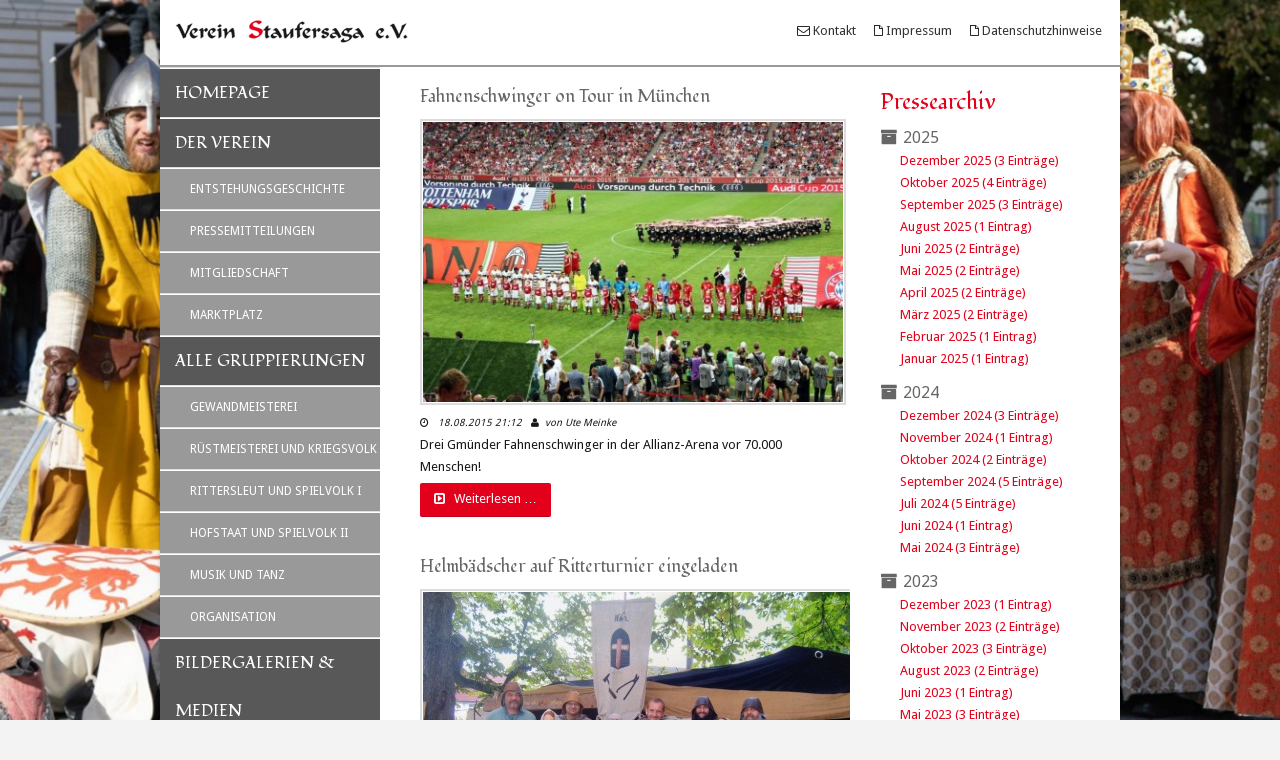

--- FILE ---
content_type: text/html; charset=utf-8
request_url: https://www.staufersaga.de/archive.html?month=201508
body_size: 6252
content:
<!DOCTYPE html>
<html lang="de">
<head>

  <meta charset="utf-8">
  <title>archive - Staufersaga Schwäbisch Gmünd e.V.</title>
  <base href="https://www.staufersaga.de/">

  <meta name="robots" content="index,follow">
  <meta name="description" content="">
  <meta name="keywords" content="">
  <meta name="generator" content="Contao Open Source CMS">

  <meta name="viewport" content="width=device-width,initial-scale=1.0">
  <style>#header{height:210px}#left{width:240px;right:240px}#right{width:240px}#container{padding-left:240px;padding-right:240px}#footer{height:100px}</style>
  <link rel="stylesheet" href="https://fonts.googleapis.com/css?family=Fondamento|Droid+Sans:400,700">
<link rel="stylesheet" href="assets/css/d2b3ce66693a.css">
    <script src="assets/js/8c72469ec018.js"></script>
<script src="files/lib/scripts/jquery.plugins.js"></script>
<script src="files/lib/scripts/jquery.init.js"></script>
<link rel="shortcut icon" href="/files/lib/gfx/x-icon.ico" type="image/x-icon">
  <link rel="icon" href="/files/lib/gfx/x-icon.ico" type="image/x-icon">
  <!--[if lt IE 9]><script src="assets/html5shiv/3.7.0/html5shiv.js"></script><![endif]-->

</head>
<body id="top" class="mac chrome webkit ch131">
  
  <div id="wrapper">

          <header id="header">
        <div class="inside">
          
<div id="mobile-header">
<a id="responsive-menu-button" href="#sidr-main">Menu</a>
</div>
<div class="logo">
<a href="" title="Zur Startseite">
	<img src="/files/lib/gfx/staufersaga_logo.gif" alt="Verein Staufersaga Schwäbisch Gmünd e.V" />
	</a>
</div>
<!-- indexer::stop -->
<nav class="mod_navigation nav-meta block">

  
  <a href="archive.html?month=201508#skipNavigation3" class="invisible">Navigation überspringen</a>

  
<ul class="level_1">
            <li class="contact first"><a href="buero.html" title="Kontakt" class="contact first">Kontakt</a></li>
                <li class="imprint"><a href="impressum.html" title="Impressum" class="imprint">Impressum</a></li>
                <li class="privacy last"><a href="datenschutzhinweise.html" title="Datenschutzhinweise" class="privacy last">Datenschutzhinweise</a></li>
      </ul>

  <a id="skipNavigation3" class="invisible">&nbsp;</a>

</nav>
<!-- indexer::continue -->

<div class="clear">&nbsp;</div>
<div class="fb_site">
	<a href="https://www.facebook.com/pages/Verein-Staufersaga-eV/362527943856616" target="_blank" title="Finde uns bei Facebook">
		<img src="/files/lib/gfx/fb_site.png" alt="Finde uns bei Facebook">
	</a>
</div>        </div>
      </header>
    
    
    <div id="container">
      <div id="main">
        <div class="inside">
          
<div class="mod_article first last block" id="article-49">

  
  
<!-- indexer::stop -->
<div class="mod_newsarchive block">

  
<div class="layout_latest arc_1 block first even">
	<h4>Fahnenschwinger on Tour in München</h4>

      <figure class="image_container float_above">

              <a href="files/pressemeldungen_2015/2015-08-18-fahnenschwinger-in-muenchen/1.jpg" data-lightbox="135f61" title="">
      
      <img src="assets/images/2/1-f831a362.jpg" width="440" height="293" alt="">

              </a>
      
      
    </figure>
  
  
      <p class="info"><i class="fa fa-clock-o"></i>&nbsp;&nbsp; <time datetime="2015-08-18T21:12:00+02:00">18.08.2015 21:12</time>&nbsp;&nbsp; <i class="fa fa-user"> </i>&nbsp; von Ute Meinke </p>
    <div class="teaser">
    <p>Drei Gmünder Fahnenschwinger in der Allianz-Arena vor 70.000 Menschen!</p>  </div>

      <p class="more"><i class="fa fa-caret-square-o-right"></i>&nbsp;&nbsp; <a href="details/fahnenschwinger-on-tour-in-muenchen.html" title="Den Artikel lesen: Fahnenschwinger on Tour in München">Weiterlesen … <span class="invisible">Fahnenschwinger on Tour in München</span></a></p>
  
</div>

<div class="layout_latest arc_1 block odd">
	<h4>Helmbädscher auf Ritterturnier eingeladen</h4>

      <figure class="image_container float_left" style="float:left;">

              <a href="files/pressemeldungen_2015/Helmbaedscher_Ritterfest.jpg" data-lightbox="efe8c6" title="Stefan Aupperle, Marie Barth, Walter Riedel, Michaela und Gerd Scheele, Thomas Schlund und Erwin Neu bauer.">
      
      <img src="assets/images/1/Helmbaedscher_Ritterfest-95e48f01.jpg" width="440" height="326" alt="Stefan Aupperle, Marie Barth, Walter Riedel, Michaela und Gerd Scheele, Thomas Schlund und Erwin Neu bauer.">

              </a>
      
              <figcaption class="caption" style="width:440px">Stefan Aupperle, Marie Barth, Walter Riedel, Michaela und Gerd Scheele, Thomas Schlund und Erwin Neu bauer.</figcaption>
      
    </figure>
  
  
      <p class="info"><i class="fa fa-clock-o"></i>&nbsp;&nbsp; <time datetime="2015-08-11T21:55:00+02:00">11.08.2015 21:55</time>&nbsp;&nbsp; <i class="fa fa-user"> </i>&nbsp; von Ute Meinke </p>
    <div class="teaser">
    <p>Anfang August wurden die Helmbädscher der Staufersaga zum ersten Mal von den Württemberger Ritter nach Stetten ob Lohnetal eingeladen.</p>  </div>

      <p class="more"><i class="fa fa-caret-square-o-right"></i>&nbsp;&nbsp; <a href="details/helmbaedscher-auf-ritterturnier-eingeladen.html" title="Den Artikel lesen: Helmbädscher auf Ritterturnier eingeladen">Weiterlesen … <span class="invisible">Helmbädscher auf Ritterturnier eingeladen</span></a></p>
  
</div>

<div class="layout_latest arc_1 block last even">
	<h4>Vinzentius-Schule erstellt Gewandungen für die Ritterschaft</h4>

      <figure class="image_container float_above">

              <a href="files/pressemeldungen_2015/Vinze-Maedchen.jpg" data-lightbox="71b64a" title="">
      
      <img src="assets/images/4/Vinze-Maedchen-6dad8864.jpg" width="440" height="264" alt="">

              </a>
      
      
    </figure>
  
  
      <p class="info"><i class="fa fa-clock-o"></i>&nbsp;&nbsp; <time datetime="2015-08-03T21:58:00+02:00">03.08.2015 21:58</time>&nbsp;&nbsp; <i class="fa fa-user"> </i>&nbsp; von Staufersaga </p>
    <div class="teaser">
    <p>Die Ritterschaft zu Gmünd war wieder unterwegs und benötigte unter anderem für den Auftritt auf Burg Katzenstein neue Gewandungen. Kompetente Hilfe bekamen die Schwertkämpfer der Staufersaga dabei von der Mädchenklasse der Vinzentius-Schule in Donzdorf.</p>  </div>

      <p class="more"><i class="fa fa-caret-square-o-right"></i>&nbsp;&nbsp; <a href="details/vinzentius-schule-erstellt-gewandungen-fuer-die-ritterschaft.html" title="Den Artikel lesen: Vinzentius-Schule erstellt Gewandungen für die Ritterschaft">Weiterlesen … <span class="invisible">Vinzentius-Schule erstellt Gewandungen für die Ritterschaft</span></a></p>
  
</div>

  
</div>
<!-- indexer::continue -->

  
</div>
        </div>
              </div>

              <aside id="left">
          <div class="inside">
            
<!-- indexer::stop -->
<nav class="mod_navigation nav-vertical block" id="off-canvas-main">

  
  <a href="archive.html?month=201508#skipNavigation1" class="invisible">Navigation überspringen</a>

  
<ul class="level_1">
            <li class="first"><a href="" title="Homepage" class="first">Homepage</a></li>
                <li class="submenu trail"><a href="entstehungsgeschichte.html" title="Der Verein" class="submenu trail">Der Verein</a>
<ul class="level_2">
            <li class="first"><a href="entstehungsgeschichte.html" title="Entstehungsgeschichte" class="first">Entstehungsgeschichte</a></li>
                <li class="trail"><a href="aktuelles.html" title="Pressemitteilungen" class="trail">Pressemitteilungen</a></li>
                <li><a href="mitgliedschaft.html" title="Mitgliedschaft">Mitgliedschaft</a></li>
                <li class="last"><a href="marktplatz.html" title="Marktplatz" class="last">Marktplatz</a></li>
      </ul>
</li>
                <li class="submenu groups"><a href="abteilungen.html" title="Alle Gruppierungen" class="submenu groups">Alle Gruppierungen</a>
<ul class="level_2">
            <li class="first"><a href="gewandmeisterei.html" title="Das Herzstück der Staufersaga" class="first">Gewandmeisterei</a></li>
                <li><a href="ruestmeisterei.html" title="In der Rüstmeisterei werden Möglichkeiten gesucht, möglichst viele Gegenstände eigenes Engagement selbst herzustellen.">Rüstmeisterei und Kriegsvolk</a></li>
                <li><a href="rittersleut-und-spielvolk.html" title="Rittersleut und Spielvolk I">Rittersleut und Spielvolk I</a></li>
                <li><a href="hofstaat-und-spielvolk-ii.html" title="Hofstaat und Spielvolk II">Hofstaat und Spielvolk II</a></li>
                <li><a href="musik-und-tanz.html" title="Musik und Tanz">Musik und Tanz</a></li>
                <li class="last"><a href="organisations-team.html" title="Organisation" class="last">Organisation</a></li>
      </ul>
</li>
                <li class="submenu"><a href="stauferfestival-2016.html" title="Bildergalerien &amp; Medien" class="submenu">Bildergalerien &amp; Medien</a>
<ul class="level_2">
            <li class="first"><a href="einzug-barbarossa.html" title="Einzug von Kaiser Barbarossa im Jahr 1168 in Schwäbisch Gmünd." class="first">Einzug Kaiser Barbarossa</a></li>
                <li><a href="stauferfestival-2016.html" title="Stauferfestival 2016 in Schwäbisch Gmünd">Stauferfestival 2016</a></li>
                <li><a href="staufermagazin-2016.html" title="Staufermagazin 2016 in Schwäbisch Gmünd">Staufermagazin 2016</a></li>
                <li class="last"><a href="events-84.html" title="Events" class="last">Events</a></li>
      </ul>
</li>
                <li class="submenu"><a href="historie.html" title="Die Staufersaga" class="submenu">Die Staufersaga</a>
<ul class="level_2">
            <li class="first"><a href="historie.html" title="Historische Hintergründe" class="first">Historische Hintergründe</a></li>
                <li><a href="Hymne-der-staufersaga-zum-download.html" title="Hymne der Staufersaga zum Download">Jubiläumshymne</a></li>
                <li class="last"><a href="in-memoriam.html" title="In Memoriam..." class="last">In Memoriam...</a></li>
      </ul>
</li>
                <li class="submenu last"><a href="buero.html" title="Kontakt" class="submenu last">Kontakt</a>
<ul class="level_2">
            <li class="first"><a href="buero.html" title="Kontakt ins Stauferbüro" class="first">Stauferbüro</a></li>
                <li class="last"><a href="presse.html" title="Pressekontakt Staufersaga" class="last">Presse</a></li>
      </ul>
</li>
      </ul>

  <a id="skipNavigation1" class="invisible">&nbsp;</a>

</nav>
<!-- indexer::continue -->
          </div>
        </aside>
      
              <aside id="right">
          <div class="inside">
            
<!-- indexer::stop -->
<div class="mod_newsmenu block">

      <h2>Pressearchiv</h2>
  
  <ul class="level_1">
          <li class="year submenu"> <i class="fa fa-archive"></i>&nbsp;
                  <a href="archive.html?year=2025">2025</a>
                <ul class="level_2">
                                    <li class="first"><a href="archive.html?month=202512" title="Dezember 2025 (3 Einträge)">Dezember 2025 (3 Einträge)</a></li>
                                                <li><a href="archive.html?month=202510" title="Oktober 2025 (4 Einträge)">Oktober 2025 (4 Einträge)</a></li>
                                                <li><a href="archive.html?month=202509" title="September 2025 (3 Einträge)">September 2025 (3 Einträge)</a></li>
                                                <li><a href="archive.html?month=202508" title="August 2025 (1 Eintrag)">August 2025 (1 Eintrag)</a></li>
                                                <li><a href="archive.html?month=202506" title="Juni 2025 (2 Einträge)">Juni 2025 (2 Einträge)</a></li>
                                                <li><a href="archive.html?month=202505" title="Mai 2025 (2 Einträge)">Mai 2025 (2 Einträge)</a></li>
                                                <li><a href="archive.html?month=202504" title="April 2025 (2 Einträge)">April 2025 (2 Einträge)</a></li>
                                                <li><a href="archive.html?month=202503" title="März 2025 (2 Einträge)">März 2025 (2 Einträge)</a></li>
                                                <li><a href="archive.html?month=202502" title="Februar 2025 (1 Eintrag)">Februar 2025 (1 Eintrag)</a></li>
                                                <li class="last"><a href="archive.html?month=202501" title="Januar 2025 (1 Eintrag)">Januar 2025 (1 Eintrag)</a></li>
                              </ul>
      </li>
          <li class="year submenu"> <i class="fa fa-archive"></i>&nbsp;
                  <a href="archive.html?year=2024">2024</a>
                <ul class="level_2">
                                    <li class="first"><a href="archive.html?month=202412" title="Dezember 2024 (3 Einträge)">Dezember 2024 (3 Einträge)</a></li>
                                                <li><a href="archive.html?month=202411" title="November 2024 (1 Eintrag)">November 2024 (1 Eintrag)</a></li>
                                                <li><a href="archive.html?month=202410" title="Oktober 2024 (2 Einträge)">Oktober 2024 (2 Einträge)</a></li>
                                                <li><a href="archive.html?month=202409" title="September 2024 (5 Einträge)">September 2024 (5 Einträge)</a></li>
                                                <li><a href="archive.html?month=202407" title="Juli 2024 (5 Einträge)">Juli 2024 (5 Einträge)</a></li>
                                                <li><a href="archive.html?month=202406" title="Juni 2024 (1 Eintrag)">Juni 2024 (1 Eintrag)</a></li>
                                                <li class="last"><a href="archive.html?month=202405" title="Mai 2024 (3 Einträge)">Mai 2024 (3 Einträge)</a></li>
                              </ul>
      </li>
          <li class="year submenu"> <i class="fa fa-archive"></i>&nbsp;
                  <a href="archive.html?year=2023">2023</a>
                <ul class="level_2">
                                    <li class="first"><a href="archive.html?month=202312" title="Dezember 2023 (1 Eintrag)">Dezember 2023 (1 Eintrag)</a></li>
                                                <li><a href="archive.html?month=202311" title="November 2023 (2 Einträge)">November 2023 (2 Einträge)</a></li>
                                                <li><a href="archive.html?month=202310" title="Oktober 2023 (3 Einträge)">Oktober 2023 (3 Einträge)</a></li>
                                                <li><a href="archive.html?month=202308" title="August 2023 (2 Einträge)">August 2023 (2 Einträge)</a></li>
                                                <li><a href="archive.html?month=202306" title="Juni 2023 (1 Eintrag)">Juni 2023 (1 Eintrag)</a></li>
                                                <li><a href="archive.html?month=202305" title="Mai 2023 (3 Einträge)">Mai 2023 (3 Einträge)</a></li>
                                                <li><a href="archive.html?month=202304" title="April 2023 (1 Eintrag)">April 2023 (1 Eintrag)</a></li>
                                                <li class="last"><a href="archive.html?month=202303" title="März 2023 (2 Einträge)">März 2023 (2 Einträge)</a></li>
                              </ul>
      </li>
          <li class="year submenu"> <i class="fa fa-archive"></i>&nbsp;
                  <a href="archive.html?year=2022">2022</a>
                <ul class="level_2">
                                    <li class="first"><a href="archive.html?month=202212" title="Dezember 2022 (1 Eintrag)">Dezember 2022 (1 Eintrag)</a></li>
                                                <li><a href="archive.html?month=202211" title="November 2022 (2 Einträge)">November 2022 (2 Einträge)</a></li>
                                                <li><a href="archive.html?month=202210" title="Oktober 2022 (1 Eintrag)">Oktober 2022 (1 Eintrag)</a></li>
                                                <li><a href="archive.html?month=202209" title="September 2022 (1 Eintrag)">September 2022 (1 Eintrag)</a></li>
                                                <li><a href="archive.html?month=202207" title="Juli 2022 (5 Einträge)">Juli 2022 (5 Einträge)</a></li>
                                                <li><a href="archive.html?month=202206" title="Juni 2022 (1 Eintrag)">Juni 2022 (1 Eintrag)</a></li>
                                                <li><a href="archive.html?month=202205" title="Mai 2022 (1 Eintrag)">Mai 2022 (1 Eintrag)</a></li>
                                                <li><a href="archive.html?month=202204" title="April 2022 (2 Einträge)">April 2022 (2 Einträge)</a></li>
                                                <li class="last"><a href="archive.html?month=202201" title="Januar 2022 (3 Einträge)">Januar 2022 (3 Einträge)</a></li>
                              </ul>
      </li>
          <li class="year submenu"> <i class="fa fa-archive"></i>&nbsp;
                  <a href="archive.html?year=2021">2021</a>
                <ul class="level_2">
                                    <li class="first"><a href="archive.html?month=202112" title="Dezember 2021 (1 Eintrag)">Dezember 2021 (1 Eintrag)</a></li>
                                                <li><a href="archive.html?month=202111" title="November 2021 (1 Eintrag)">November 2021 (1 Eintrag)</a></li>
                                                <li><a href="archive.html?month=202110" title="Oktober 2021 (1 Eintrag)">Oktober 2021 (1 Eintrag)</a></li>
                                                <li class="last"><a href="archive.html?month=202108" title="August 2021 (1 Eintrag)">August 2021 (1 Eintrag)</a></li>
                              </ul>
      </li>
          <li class="year submenu"> <i class="fa fa-archive"></i>&nbsp;
                  <a href="archive.html?year=2020">2020</a>
                <ul class="level_2">
                                    <li class="first"><a href="archive.html?month=202012" title="Dezember 2020 (3 Einträge)">Dezember 2020 (3 Einträge)</a></li>
                                                <li><a href="archive.html?month=202010" title="Oktober 2020 (2 Einträge)">Oktober 2020 (2 Einträge)</a></li>
                                                <li><a href="archive.html?month=202009" title="September 2020 (4 Einträge)">September 2020 (4 Einträge)</a></li>
                                                <li><a href="archive.html?month=202008" title="August 2020 (1 Eintrag)">August 2020 (1 Eintrag)</a></li>
                                                <li><a href="archive.html?month=202007" title="Juli 2020 (1 Eintrag)">Juli 2020 (1 Eintrag)</a></li>
                                                <li><a href="archive.html?month=202006" title="Juni 2020 (1 Eintrag)">Juni 2020 (1 Eintrag)</a></li>
                                                <li class="last"><a href="archive.html?month=202004" title="April 2020 (1 Eintrag)">April 2020 (1 Eintrag)</a></li>
                              </ul>
      </li>
          <li class="year submenu"> <i class="fa fa-archive"></i>&nbsp;
                  <a href="archive.html?year=2019">2019</a>
                <ul class="level_2">
                                    <li class="first"><a href="archive.html?month=201912" title="Dezember 2019 (1 Eintrag)">Dezember 2019 (1 Eintrag)</a></li>
                                                <li><a href="archive.html?month=201911" title="November 2019 (1 Eintrag)">November 2019 (1 Eintrag)</a></li>
                                                <li><a href="archive.html?month=201908" title="August 2019 (1 Eintrag)">August 2019 (1 Eintrag)</a></li>
                                                <li><a href="archive.html?month=201907" title="Juli 2019 (4 Einträge)">Juli 2019 (4 Einträge)</a></li>
                                                <li><a href="archive.html?month=201905" title="Mai 2019 (4 Einträge)">Mai 2019 (4 Einträge)</a></li>
                                                <li class="last"><a href="archive.html?month=201904" title="April 2019 (1 Eintrag)">April 2019 (1 Eintrag)</a></li>
                              </ul>
      </li>
          <li class="year submenu"> <i class="fa fa-archive"></i>&nbsp;
                  <a href="archive.html?year=2018">2018</a>
                <ul class="level_2">
                                    <li class="first"><a href="archive.html?month=201812" title="Dezember 2018 (4 Einträge)">Dezember 2018 (4 Einträge)</a></li>
                                                <li><a href="archive.html?month=201811" title="November 2018 (2 Einträge)">November 2018 (2 Einträge)</a></li>
                                                <li><a href="archive.html?month=201809" title="September 2018 (3 Einträge)">September 2018 (3 Einträge)</a></li>
                                                <li><a href="archive.html?month=201807" title="Juli 2018 (4 Einträge)">Juli 2018 (4 Einträge)</a></li>
                                                <li><a href="archive.html?month=201806" title="Juni 2018 (1 Eintrag)">Juni 2018 (1 Eintrag)</a></li>
                                                <li><a href="archive.html?month=201805" title="Mai 2018 (5 Einträge)">Mai 2018 (5 Einträge)</a></li>
                                                <li><a href="archive.html?month=201803" title="März 2018 (2 Einträge)">März 2018 (2 Einträge)</a></li>
                                                <li class="last"><a href="archive.html?month=201802" title="Februar 2018 (1 Eintrag)">Februar 2018 (1 Eintrag)</a></li>
                              </ul>
      </li>
          <li class="year submenu"> <i class="fa fa-archive"></i>&nbsp;
                  <a href="archive.html?year=2017">2017</a>
                <ul class="level_2">
                                    <li class="first"><a href="archive.html?month=201712" title="Dezember 2017 (3 Einträge)">Dezember 2017 (3 Einträge)</a></li>
                                                <li><a href="archive.html?month=201711" title="November 2017 (1 Eintrag)">November 2017 (1 Eintrag)</a></li>
                                                <li><a href="archive.html?month=201710" title="Oktober 2017 (2 Einträge)">Oktober 2017 (2 Einträge)</a></li>
                                                <li><a href="archive.html?month=201709" title="September 2017 (3 Einträge)">September 2017 (3 Einträge)</a></li>
                                                <li><a href="archive.html?month=201707" title="Juli 2017 (2 Einträge)">Juli 2017 (2 Einträge)</a></li>
                                                <li><a href="archive.html?month=201705" title="Mai 2017 (3 Einträge)">Mai 2017 (3 Einträge)</a></li>
                                                <li><a href="archive.html?month=201704" title="April 2017 (1 Eintrag)">April 2017 (1 Eintrag)</a></li>
                                                <li><a href="archive.html?month=201702" title="Februar 2017 (2 Einträge)">Februar 2017 (2 Einträge)</a></li>
                                                <li class="last"><a href="archive.html?month=201701" title="Januar 2017 (1 Eintrag)">Januar 2017 (1 Eintrag)</a></li>
                              </ul>
      </li>
          <li class="year submenu"> <i class="fa fa-archive"></i>&nbsp;
                  <a href="archive.html?year=2016">2016</a>
                <ul class="level_2">
                                    <li class="first"><a href="archive.html?month=201612" title="Dezember 2016 (2 Einträge)">Dezember 2016 (2 Einträge)</a></li>
                                                <li><a href="archive.html?month=201611" title="November 2016 (3 Einträge)">November 2016 (3 Einträge)</a></li>
                                                <li><a href="archive.html?month=201609" title="September 2016 (2 Einträge)">September 2016 (2 Einträge)</a></li>
                                                <li><a href="archive.html?month=201608" title="August 2016 (1 Eintrag)">August 2016 (1 Eintrag)</a></li>
                                                <li><a href="archive.html?month=201607" title="Juli 2016 (2 Einträge)">Juli 2016 (2 Einträge)</a></li>
                                                <li><a href="archive.html?month=201606" title="Juni 2016 (4 Einträge)">Juni 2016 (4 Einträge)</a></li>
                                                <li><a href="archive.html?month=201605" title="Mai 2016 (1 Eintrag)">Mai 2016 (1 Eintrag)</a></li>
                                                <li><a href="archive.html?month=201604" title="April 2016 (3 Einträge)">April 2016 (3 Einträge)</a></li>
                                                <li><a href="archive.html?month=201603" title="März 2016 (3 Einträge)">März 2016 (3 Einträge)</a></li>
                                                <li class="last"><a href="archive.html?month=201602" title="Februar 2016 (2 Einträge)">Februar 2016 (2 Einträge)</a></li>
                              </ul>
      </li>
          <li class="year submenu"> <i class="fa fa-archive"></i>&nbsp;
                  <a href="archive.html?year=2015">2015</a>
                <ul class="level_2">
                                    <li class="first"><a href="archive.html?month=201512" title="Dezember 2015 (9 Einträge)">Dezember 2015 (9 Einträge)</a></li>
                                                <li><a href="archive.html?month=201511" title="November 2015 (6 Einträge)">November 2015 (6 Einträge)</a></li>
                                                <li><a href="archive.html?month=201510" title="Oktober 2015 (4 Einträge)">Oktober 2015 (4 Einträge)</a></li>
                                                <li><a href="archive.html?month=201509" title="September 2015 (1 Eintrag)">September 2015 (1 Eintrag)</a></li>
                                                <li class="active"><span class="active">August 2015 (3 Einträge)</span></li>
                                                <li><a href="archive.html?month=201507" title="Juli 2015 (3 Einträge)">Juli 2015 (3 Einträge)</a></li>
                                                <li><a href="archive.html?month=201506" title="Juni 2015 (2 Einträge)">Juni 2015 (2 Einträge)</a></li>
                                                <li><a href="archive.html?month=201505" title="Mai 2015 (1 Eintrag)">Mai 2015 (1 Eintrag)</a></li>
                                                <li><a href="archive.html?month=201504" title="April 2015 (1 Eintrag)">April 2015 (1 Eintrag)</a></li>
                                                <li class="last"><a href="archive.html?month=201503" title="März 2015 (1 Eintrag)">März 2015 (1 Eintrag)</a></li>
                              </ul>
      </li>
          <li class="year submenu"> <i class="fa fa-archive"></i>&nbsp;
                  <a href="archive.html?year=2014">2014</a>
                <ul class="level_2">
                                    <li class="first"><a href="archive.html?month=201408" title="August 2014 (4 Einträge)">August 2014 (4 Einträge)</a></li>
                                                <li><a href="archive.html?month=201407" title="Juli 2014 (5 Einträge)">Juli 2014 (5 Einträge)</a></li>
                                                <li><a href="archive.html?month=201406" title="Juni 2014 (2 Einträge)">Juni 2014 (2 Einträge)</a></li>
                                                <li><a href="archive.html?month=201405" title="Mai 2014 (1 Eintrag)">Mai 2014 (1 Eintrag)</a></li>
                                                <li><a href="archive.html?month=201404" title="April 2014 (2 Einträge)">April 2014 (2 Einträge)</a></li>
                                                <li class="last"><a href="archive.html?month=201403" title="März 2014 (2 Einträge)">März 2014 (2 Einträge)</a></li>
                              </ul>
      </li>
          <li class="year submenu"> <i class="fa fa-archive"></i>&nbsp;
                  <a href="archive.html?year=2013">2013</a>
                <ul class="level_2">
                                    <li class="first"><a href="archive.html?month=201312" title="Dezember 2013 (3 Einträge)">Dezember 2013 (3 Einträge)</a></li>
                                                <li><a href="archive.html?month=201311" title="November 2013 (3 Einträge)">November 2013 (3 Einträge)</a></li>
                                                <li><a href="archive.html?month=201310" title="Oktober 2013 (2 Einträge)">Oktober 2013 (2 Einträge)</a></li>
                                                <li><a href="archive.html?month=201309" title="September 2013 (1 Eintrag)">September 2013 (1 Eintrag)</a></li>
                                                <li><a href="archive.html?month=201308" title="August 2013 (1 Eintrag)">August 2013 (1 Eintrag)</a></li>
                                                <li><a href="archive.html?month=201306" title="Juni 2013 (2 Einträge)">Juni 2013 (2 Einträge)</a></li>
                                                <li><a href="archive.html?month=201305" title="Mai 2013 (3 Einträge)">Mai 2013 (3 Einträge)</a></li>
                                                <li><a href="archive.html?month=201304" title="April 2013 (1 Eintrag)">April 2013 (1 Eintrag)</a></li>
                                                <li><a href="archive.html?month=201303" title="März 2013 (4 Einträge)">März 2013 (4 Einträge)</a></li>
                                                <li><a href="archive.html?month=201302" title="Februar 2013 (1 Eintrag)">Februar 2013 (1 Eintrag)</a></li>
                                                <li class="last"><a href="archive.html?month=201301" title="Januar 2013 (5 Einträge)">Januar 2013 (5 Einträge)</a></li>
                              </ul>
      </li>
          <li class="year submenu"> <i class="fa fa-archive"></i>&nbsp;
                  <a href="archive.html?year=2012">2012</a>
                <ul class="level_2">
                                    <li class="first"><a href="archive.html?month=201212" title="Dezember 2012 (2 Einträge)">Dezember 2012 (2 Einträge)</a></li>
                                                <li><a href="archive.html?month=201211" title="November 2012 (7 Einträge)">November 2012 (7 Einträge)</a></li>
                                                <li><a href="archive.html?month=201210" title="Oktober 2012 (2 Einträge)">Oktober 2012 (2 Einträge)</a></li>
                                                <li><a href="archive.html?month=201209" title="September 2012 (2 Einträge)">September 2012 (2 Einträge)</a></li>
                                                <li><a href="archive.html?month=201208" title="August 2012 (2 Einträge)">August 2012 (2 Einträge)</a></li>
                                                <li><a href="archive.html?month=201207" title="Juli 2012 (6 Einträge)">Juli 2012 (6 Einträge)</a></li>
                                                <li class="last"><a href="archive.html?month=201206" title="Juni 2012 (12 Einträge)">Juni 2012 (12 Einträge)</a></li>
                              </ul>
      </li>
      </ul>

</div>
<!-- indexer::continue -->
          </div>
        </aside>
          </div>

    
    
  </div>

  
  
<script src="assets/jquery/mediaelement/2.13.1/js/mediaelement-and-player.min.js"></script>
<script>
  (function($) {
    $(document).ready(function() {
      $('video,audio').mediaelementplayer({
        // Put custom options here
        pluginPath: '/assets/jquery/mediaelement/2.13.1/',
        flashName: 'legacy/flashmediaelement.swf',
        silverlightName: 'legacy/silverlightmediaelement.xap'
      });
    });
  })(jQuery);
</script>

<script src="assets/jquery/colorbox/1.4.31/js/colorbox.min.js"></script>
<script>
  (function($) {
    $(document).ready(function() {
      $('a[data-lightbox]').map(function() {
        $(this).colorbox({
          // Put custom options here
          loop: false,
          rel: $(this).attr('data-lightbox'),
          maxWidth: '95%',
          maxHeight: '95%'
        });
      });
    });
  })(jQuery);
</script>

<script src="assets/swipe/2.0/js/swipe.min.js"></script>
<script>
  (function($) {
    $(document).ready(function() {
      $('.ce_sliderStart').each(function(i, cte) {
        var s = $('.content-slider', cte)[0],
            c = s.getAttribute('data-config').split(',');
        new Swipe(s, {
          // Put custom options here
          'auto': parseInt(c[0]),
          'speed': parseInt(c[1]),
          'startSlide': parseInt(c[2]),
          'continuous': parseInt(c[3]),
          'menu': $('.slider-control', cte)[0]
        });
      });
    });
  })(jQuery);
</script>

<script>
  var _paq = _paq || [];
  _paq.push(['trackPageView']);
  _paq.push(['enableLinkTracking']);
  (function() {
    var u = ('https:' == document.location.protocol ? 'https://' : 'http://') + 'piwik.alexproject.de/';
    _paq.push(['setTrackerUrl', u + 'piwik.php']);
    _paq.push(['setSiteId', 30]);
    var g = document.createElement('script'); g.src = u + 'piwik.js'; g.async = true;
    var s = document.getElementsByTagName('script')[0]; s.parentNode.insertBefore(g, s);
  })();
</script>


  
</body>
</html>

--- FILE ---
content_type: application/javascript
request_url: https://www.staufersaga.de/files/lib/scripts/jquery.init.js
body_size: 738
content:
$ (document).ready(function(){
	$('.unslider-home').unslider({
		speed: 1000,               //  The speed to animate each slide (in milliseconds)
		delay: 10000,              //  The delay between slide animations (in milliseconds)
		keys: true,               //  Enable keyboard (left, right) arrow shortcuts
		dots: true,               //  Display dot navigation
		fluid: true            //  Support responsive design. May break non-responsive designs
	});
	
	$('#responsive-menu-button').sidr({
	name: 'sidr-main',
	source: '#off-canvas-main',
	side:'left'
	});
	
	//font-awsome icons
	$( "#header .inside li.contact a,#header .inside li.contact span" ).before( "<i class='fa fa-envelope-o'>&nbsp;</i>" );
	$( "#header .inside li.imprint a, #header .inside li.imprint span, #header .inside li.privacy a,#header .inside li.privacy span " ).before( "<i class='fa fa-file-o'>&nbsp;</i>" );
	$ ('a.groups_more').append(' <i class="fa fa-angle-double-right"></i>');
	
	var currentTallest = 0,
     currentRowStart = 0,
     rowDivs = new Array(),
     $el,
     topPosition = 0;

 $('#gruppierungen ul li').each(function() {

   $el = $(this);
   topPostion = $el.position().top;
   
   if (currentRowStart != topPostion) {

     // we just came to a new row.  Set all the heights on the completed row
     for (currentDiv = 0 ; currentDiv < rowDivs.length ; currentDiv++) {
       rowDivs[currentDiv].height(currentTallest);
     }

     // set the variables for the new row
     rowDivs.length = 0; // empty the array
     currentRowStart = topPostion;
     currentTallest = $el.height();
     rowDivs.push($el);

   } else {

     // another div on the current row.  Add it to the list and check if it's taller
     rowDivs.push($el);
     currentTallest = (currentTallest < $el.height()) ? ($el.height()) : (currentTallest);

  }
   
  // do the last row
   for (currentDiv = 0 ; currentDiv < rowDivs.length ; currentDiv++) {
     rowDivs[currentDiv].height(currentTallest);
   }
   
 });
	
	
});



--- FILE ---
content_type: application/javascript
request_url: https://www.staufersaga.de/assets/swipe/2.0/js/swipe.min.js
body_size: 2252
content:
/* Swipe 2.0, (C) Brad Birdsall 2012, MIT license */
function Swipe(e,t){"use strict";function m(){o=s.children,f=o.length,o.length<2&&(t.continuous=!1),i.transitions&&t.continuous&&o.length<3&&(s.appendChild(o[0].cloneNode(!0)),s.appendChild(s.children[1].cloneNode(!0)),o=s.children,h=!0),u=new Array(o.length),a=e.getBoundingClientRect().width||e.offsetWidth,s.style.width=o.length*a+"px";var n=o.length;while(n--){var r=o[n];r.style.width=a+"px",r.setAttribute("data-index",n),i.transitions&&(r.style.left=n*-a+"px",k(n,l>n?-a:l<n?a:0,0))}t.continuous&&i.transitions&&(k(N(l-1),-a,0),k(N(l+1),a,0)),i.transitions||(s.style.left=l*-a+"px"),e.style.visibility="visible"}function g(e,t,n){i.addEventListener?e.addEventListener(t,n,!1):window.attachEvent&&e.attachEvent("on"+t,n)}function y(e){e.returnValue=!1,e.preventDefault&&e.preventDefault()}function b(e,t,n){i.addEventListener?e.removeEventListener(t,n,!1):window.detachEvent&&e.detachEvent("on"+t,n)}function w(){var e=t.menu.childNodes;for(var n=0;n<e.length;n++)if(e[n].className&&e[n].className.indexOf("slider-prev")!=-1)v.prev=function(e){y(e),D(),x()},d.prev=e[n],g(d.prev,"click",v.prev);else if(e[n].className&&e[n].className.indexOf("slider-next")!=-1)v.next=function(e){y(e),D(),T()},d.next=e[n],g(d.next,"click",v.next);else if(e[n].className&&e[n].className.indexOf("slider-menu")!=-1){for(var r=0;r<f;r++){var i=document.createElement("b");i.innerHTML="•",i.setAttribute("data-index",r),r==c&&(i.className="active"),g(i,"click",function(e){return function(t){y(t),D(),C(parseInt(this.getAttribute?this.getAttribute("data-index"):e.attributes["data-index"].nodeValue))}}(i)),e[n].appendChild(i)}d.dots=e[n]}}function E(){for(var e=0;e<f;e++){var t=d.dots.children[e];t.className=parseInt(t.getAttribute?t.getAttribute("data-index"):t.attributes["data-index"].nodeValue)==c?"active":""}}function S(){var e=d.dots.childNodes;while(e.length>0)d.dots.removeChild(e[0]);b(d.prev,"click",v.prev),b(d.next,"click",v.next)}function x(){t.continuous?C(l-1):l&&C(l-1)}function T(){t.continuous?C(l+1):l<o.length-1&&C(l+1)}function N(e){return(o.length+e%o.length)%o.length}function C(e,n){if(l==e)return;if(i.transitions){var s=Math.abs(l-e)/(l-e);if(t.continuous){var f=s;s=-u[N(e)]/a,s!==f&&(e=-s*o.length+e)}var d=Math.abs(l-e)-1;while(d--)k(N((e>l?e:l)-d-1),a*s,0);e=N(e),k(l,a*s,n||p),k(e,0,n||p),t.continuous&&k(N(e-s),-(a*s),0)}else e=N(e),A(l*-a,e*-a,n||p);l=e,c=h?l%2:l,t.menu&&E(),r(t.callback&&t.callback(c,o[l]))}function k(e,t,n){L(e,t,n),u[e]=t}function L(e,t,n){var r=o[e],i=r&&r.style;if(!i)return;i.webkitTransitionDuration=i.MozTransitionDuration=i.msTransitionDuration=i.OTransitionDuration=i.transitionDuration=n+"ms",i.webkitTransform="translate("+t+"px,0)"+"translateZ(0)",i.msTransform=i.MozTransform=i.OTransform="translateX("+t+"px)"}function A(e,n,r){if(!r){s.style.left=n+"px";return}var i=+(new Date),u=setInterval(function(){var a=+(new Date)-i;if(a>r){s.style.left=n+"px",O&&_(),t.transitionEnd&&t.transitionEnd.call(event,c,o[l]),clearInterval(u);return}s.style.left=(n-e)*(Math.floor(a/r*100)/100)+e+"px"},4)}function _(){M=setTimeout(T,O)}function D(){O=0,clearTimeout(M)}var n=function(){},r=function(e){setTimeout(e||n,0)},i={addEventListener:!!window.addEventListener,touch:"ontouchstart"in window||window.DocumentTouch&&document instanceof DocumentTouch,transitions:function(e){var t=["transitionProperty","WebkitTransition","MozTransition","OTransition","msTransition"];for(var n in t)if(e.style[t[n]]!==undefined)return!0;return!1}(document.createElement("swipe"))};if(!e)return;var s=e.children[0],o,u,a,f;t=t||{};var l=parseInt(t.startSlide,10)||0,c=l,h=!1,p=t.speed||300;t.continuous=t.continuous!==undefined?t.continuous:!0;var d={},v={},O=t.auto||0,M,P={},H={},B,j={handleEvent:function(e){switch(e.type){case"touchstart":this.start(e);break;case"touchmove":this.move(e);break;case"touchend":r(this.end(e));break;case"webkitTransitionEnd":case"msTransitionEnd":case"oTransitionEnd":case"otransitionend":case"transitionend":r(this.transitionEnd(e));break;case"resize":r(m)}t.stopPropagation&&e.stopPropagation()},start:function(e){var t=e.touches[0];P={x:t.pageX,y:t.pageY,time:+(new Date)},B=undefined,H={},s.addEventListener("touchmove",this,!1),s.addEventListener("touchend",this,!1)},move:function(e){if(e.touches.length>1||e.scale&&e.scale!==1)return;t.disableScroll&&e.preventDefault();var n=e.touches[0];H={x:n.pageX-P.x,y:n.pageY-P.y},typeof B=="undefined"&&(B=!!(B||Math.abs(H.x)<Math.abs(H.y))),B||(e.preventDefault(),D(),t.continuous?(L(N(l-1),H.x+u[N(l-1)],0),L(l,H.x+u[l],0),L(N(l+1),H.x+u[N(l+1)],0)):(H.x=H.x/(!l&&H.x>0||l==o.length-1&&H.x<0?Math.abs(H.x)/a+1:1),L(l-1,H.x+u[l-1],0),L(l,H.x+u[l],0),L(l+1,H.x+u[l+1],0)))},end:function(e){var n=+(new Date)-P.time,r=Number(n)<250&&Math.abs(H.x)>20||Math.abs(H.x)>a/2,i=!l&&H.x>0||l==o.length-1&&H.x<0;t.continuous&&(i=!1);var f=H.x<0;B||(r&&!i?(f?(t.continuous?(k(N(l-1),-a,0),k(N(l+2),a,0)):k(l-1,-a,0),k(l,u[l]-a,p),k(N(l+1),u[N(l+1)]-a,p),l=N(l+1)):(t.continuous?(k(N(l+1),a,0),k(N(l-2),-a,0)):k(l+1,a,0),k(l,u[l]+a,p),k(N(l-1),u[N(l-1)]+a,p),l=N(l-1)),c=h?l%2:l,t.menu&&E(),t.callback&&t.callback(c,o[l])):t.continuous?(k(N(l-1),-a,p),k(l,0,p),k(N(l+1),a,p)):(k(l-1,-a,p),k(l,0,p),k(l+1,a,p))),s.removeEventListener("touchmove",j,!1),s.removeEventListener("touchend",j,!1)},transitionEnd:function(e){parseInt(e.target.getAttribute("data-index"),10)==l&&(O&&_(),t.transitionEnd&&t.transitionEnd.call(e,c,o[l]))}};return m(),t.menu&&w(),O&&_(),i.addEventListener?(i.touch&&s.addEventListener("touchstart",j,!1),i.transitions&&(s.addEventListener("webkitTransitionEnd",j,!1),s.addEventListener("msTransitionEnd",j,!1),s.addEventListener("oTransitionEnd",j,!1),s.addEventListener("otransitionend",j,!1),s.addEventListener("transitionend",j,!1)),window.addEventListener("resize",j,!1)):window.onresize=function(){m()},{setup:function(){m()},slide:function(e,t){D(),C(e,t)},prev:function(){D(),x()},next:function(){D(),T()},stop:function(){D()},getPos:function(){return c},getNumSlides:function(){return f},kill:function(){D(),s.style.width="",s.style.left="";var e=o.length;while(e--){var t=o[e];t.style.width="",t.style.left="",i.transitions&&L(e,0,0)}i.addEventListener?(s.removeEventListener("touchstart",j,!1),s.removeEventListener("webkitTransitionEnd",j,!1),s.removeEventListener("msTransitionEnd",j,!1),s.removeEventListener("oTransitionEnd",j,!1),s.removeEventListener("otransitionend",j,!1),s.removeEventListener("transitionend",j,!1),window.removeEventListener("resize",j,!1)):window.onresize=null,S()}}};